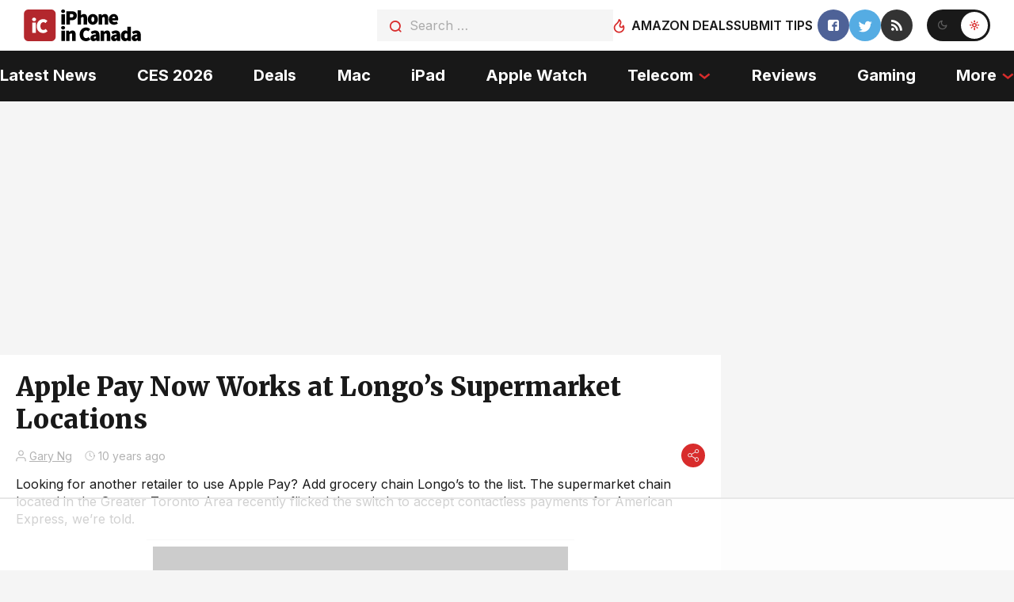

--- FILE ---
content_type: text/html; charset=utf-8
request_url: https://disqus.com/embed/comments/?base=default&f=iphoneincanada&t_i=173038%20https%3A%2F%2Fwww.iphoneincanada.ca%2F%3Fp%3D173038&t_u=https%3A%2F%2Fwww.iphoneincanada.ca%2F2016%2F03%2F08%2Fapple-pay-longos%2F&t_e=Apple%20Pay%20Now%20Works%20at%20Longo%E2%80%99s%20Supermarket%20Locations&t_d=Apple%20Pay%20Now%20Works%20at%20Longo%E2%80%99s%20Supermarket%20Locations&t_t=Apple%20Pay%20Now%20Works%20at%20Longo%E2%80%99s%20Supermarket%20Locations&s_o=default
body_size: 3312
content:
<!DOCTYPE html>

<html lang="en" dir="ltr" class="not-supported type-">

<head>
    <title>Disqus Comments</title>

    
    <meta name="viewport" content="width=device-width, initial-scale=1, maximum-scale=1, user-scalable=no">
    <meta http-equiv="X-UA-Compatible" content="IE=edge"/>

    <style>
        .alert--warning {
            border-radius: 3px;
            padding: 10px 15px;
            margin-bottom: 10px;
            background-color: #FFE070;
            color: #A47703;
        }

        .alert--warning a,
        .alert--warning a:hover,
        .alert--warning strong {
            color: #A47703;
            font-weight: bold;
        }

        .alert--error p,
        .alert--warning p {
            margin-top: 5px;
            margin-bottom: 5px;
        }
        
        </style>
    
    <style>
        
        html, body {
            overflow-y: auto;
            height: 100%;
        }
        

        #error {
            display: none;
        }

        .clearfix:after {
            content: "";
            display: block;
            height: 0;
            clear: both;
            visibility: hidden;
        }

        
    </style>

</head>
<body>
    

    
    <div id="error" class="alert--error">
        <p>We were unable to load Disqus. If you are a moderator please see our <a href="https://docs.disqus.com/help/83/"> troubleshooting guide</a>. </p>
    </div>

    
    <script type="text/json" id="disqus-forumData">{"session":{"canModerate":false,"audienceSyncVerified":false,"canReply":true,"mustVerify":false,"recaptchaPublicKey":"6LfHFZceAAAAAIuuLSZamKv3WEAGGTgqB_E7G7f3","mustVerifyEmail":false},"forum":{"aetBannerConfirmation":null,"founder":"48529","twitterName":"iphoneincanada","commentsLinkOne":"1","guidelines":null,"disableDisqusBrandingOnPolls":false,"commentsLinkZero":"0","disableDisqusBranding":false,"id":"iphoneincanada","createdAt":"2008-06-20T02:56:32.671796","category":"Tech","aetBannerEnabled":false,"aetBannerTitle":null,"raw_guidelines":null,"initialCommentCount":null,"votingType":0,"daysUnapproveNewUsers":null,"installCompleted":true,"moderatorBadgeText":"","commentPolicyText":null,"aetEnabled":false,"channel":null,"sort":4,"description":"\u003cp>Where Canadian iPhone Users Unite!\u003c/p>","organizationHasBadges":true,"newPolicy":true,"raw_description":"Where Canadian iPhone Users Unite!","customFont":null,"language":"en","adsReviewStatus":1,"commentsPlaceholderTextEmpty":null,"daysAlive":0,"forumCategory":{"date_added":"2016-01-28T01:54:31","id":8,"name":"Tech"},"linkColor":null,"colorScheme":"auto","pk":"19961","commentsPlaceholderTextPopulated":null,"permissions":{},"commentPolicyLink":null,"aetBannerDescription":null,"favicon":{"permalink":"https://disqus.com/api/forums/favicons/iphoneincanada.jpg","cache":"https://c.disquscdn.com/uploads/forums/19961/favicon.png"},"name":"iPhone in Canada - News for Canadian iPhone Users","commentsLinkMultiple":"{num}","settings":{"threadRatingsEnabled":false,"adsDRNativeEnabled":true,"behindClickEnabled":false,"disable3rdPartyTrackers":false,"adsVideoEnabled":true,"adsProductVideoEnabled":true,"adsPositionBottomEnabled":false,"ssoRequired":false,"contextualAiPollsEnabled":false,"unapproveLinks":true,"adsPositionRecommendationsEnabled":true,"adsEnabled":true,"adsProductLinksThumbnailsEnabled":true,"hasCustomAvatar":true,"organicDiscoveryEnabled":true,"adsProductDisplayEnabled":false,"adsProductLinksEnabled":true,"audienceSyncEnabled":false,"threadReactionsEnabled":false,"linkAffiliationEnabled":true,"adsPositionAiPollsEnabled":false,"disableSocialShare":false,"adsPositionTopEnabled":true,"adsProductStoriesEnabled":true,"sidebarEnabled":false,"adultContent":false,"allowAnonVotes":false,"gifPickerEnabled":true,"mustVerify":true,"badgesEnabled":false,"mustVerifyEmail":true,"allowAnonPost":false,"unapproveNewUsersEnabled":false,"mediaembedEnabled":false,"aiPollsEnabled":false,"userIdentityDisabled":false,"adsPositionPollEnabled":false,"discoveryLocked":false,"validateAllPosts":false,"adsSettingsLocked":false,"isVIP":false,"adsPositionInthreadEnabled":false},"organizationId":16087,"typeface":"auto","url":"http://www.iphoneincanada.ca/","daysThreadAlive":0,"avatar":{"small":{"permalink":"https://disqus.com/api/forums/avatars/iphoneincanada.jpg?size=32","cache":"https://c.disquscdn.com/uploads/forums/19961/avatar32.jpg?1604985585"},"large":{"permalink":"https://disqus.com/api/forums/avatars/iphoneincanada.jpg?size=92","cache":"https://c.disquscdn.com/uploads/forums/19961/avatar92.jpg?1604985585"}},"signedUrl":"http://disq.us/?url=http%3A%2F%2Fwww.iphoneincanada.ca%2F&key=e-33Dgv130UHZ0NuYVPp1g"}}</script>

    <div id="postCompatContainer"><div class="comment__wrapper"><div class="comment__name clearfix"><img class="comment__avatar" src="https://c.disquscdn.com/uploads/users/1730/2697/avatar92.jpg?1593885077" width="32" height="32" /><strong><a href="">AdamantGodchild</a></strong> &bull; 9 years ago
        </div><div class="comment__content"><p>Apple Pay came online at my Longo's (York Mills-Leslie) about three weeks ago after always accepting Amex but never contactless. Was wondering what was taking so long for you guys to report it. </p></div></div><div class="comment__wrapper"><div class="comment__name clearfix"><img class="comment__avatar" src="https://c.disquscdn.com/uploads/users/4/8529/avatar92.jpg?1369411386" width="32" height="32" /><strong><a href="">Gary</a></strong> &bull; 9 years ago
        </div><div class="comment__content"><p>Was waiting for your email! ;)</p></div></div><div class="comment__wrapper"><div class="comment__name clearfix"><img class="comment__avatar" src="https://c.disquscdn.com/uploads/users/5203/1622/avatar92.jpg?1697835496" width="32" height="32" /><strong><a href="">Harold Mitchell</a></strong> &bull; 9 years ago
        </div><div class="comment__content"><p>Was able to use Apple Pay for the first time over the weekend at a local pizza joint in Toronto...needless to say I was gobsmacked that Apple Pay worked there but not at any major retailers!</p></div></div><div class="comment__wrapper"><div class="comment__name clearfix"><img class="comment__avatar" src="https://c.disquscdn.com/uploads/users/4/6167/avatar92.jpg?1530971348" width="32" height="32" /><strong><a href="">winnertakesteve</a></strong> &bull; 9 years ago
        </div><div class="comment__content"><p>sadly the metro near my place does not support amex apple pay, even though they support both contactless payments and amex. convenience is the entire point of apple pay, and the canadian banks are really messing that up!</p></div></div><div class="comment__wrapper"><div class="comment__name clearfix"><img class="comment__avatar" src="https://c.disquscdn.com/uploads/users/7428/9249/avatar92.jpg?1660259425" width="32" height="32" /><strong><a href="">xeronine992</a></strong> &bull; 9 years ago
        </div><div class="comment__content"><p>I haven't taken this step yet, but apparently if you speak to the store manager they supposedly have the ability to "make it happen".  From what I recall contactless Amex is not enabled by default for what ever reason (probably because they are so infrequent).</p><p>Keep meaning to call my local Metro to see if they'll do anything.</p></div></div><div class="comment__wrapper"><div class="comment__name clearfix"><img class="comment__avatar" src="https://c.disquscdn.com/uploads/forums/19961/avatar92.jpg?1604985585" width="32" height="32" /><strong><a href="">Scousaaa</a></strong> &bull; 9 years ago
        </div><div class="comment__content"><p>It's worked there ever since Amex came to Apple Pay!</p></div></div><div class="comment__wrapper"><div class="comment__name clearfix"><img class="comment__avatar" src="https://c.disquscdn.com/uploads/users/4/8529/avatar92.jpg?1369411386" width="32" height="32" /><strong><a href="">Gary</a></strong> &bull; 9 years ago
        </div><div class="comment__content"><p>People before said before the transactions never went through on POS terminals. But it's worked for your Amex and Apple Pay since day one? Which location?</p></div></div><div class="comment__wrapper"><div class="comment__name clearfix"><img class="comment__avatar" src="https://c.disquscdn.com/uploads/forums/19961/avatar92.jpg?1604985585" width="32" height="32" /><strong><a href="">Scousaaa</a></strong> &bull; 9 years ago
        </div><div class="comment__content"><p>Hmm - in the Aurora location it has always been a non-issue for me.</p></div></div><div class="comment__wrapper"><div class="comment__name clearfix"><img class="comment__avatar" src="https://c.disquscdn.com/uploads/forums/19961/avatar92.jpg?1604985585" width="32" height="32" /><strong><a href="">John</a></strong> &bull; 9 years ago
        </div><div class="comment__content"><p>Never worked for me in Thornhill or Vaughan. But the fact TD pos supports Apple Pay is good news.</p><p>Let's hope Apple announces Apple Pay during their March event. </p></div></div></div>


    <div id="fixed-content"></div>

    
        <script type="text/javascript">
          var embedv2assets = window.document.createElement('script');
          embedv2assets.src = 'https://c.disquscdn.com/embedv2/latest/embedv2.js';
          embedv2assets.async = true;

          window.document.body.appendChild(embedv2assets);
        </script>
    



    
</body>
</html>


--- FILE ---
content_type: text/html
request_url: https://api.intentiq.com/profiles_engine/ProfilesEngineServlet?at=39&mi=10&dpi=936734067&pt=17&dpn=1&iiqidtype=2&iiqpcid=d23b5a8d-7205-40e6-a04b-f90472452876&iiqpciddate=1769002145827&pcid=f0392ac1-d187-4e4c-a138-3bce3090cfdd&idtype=3&gdpr=0&japs=false&jaesc=0&jafc=0&jaensc=0&jsver=0.33&testGroup=A&source=pbjs&ABTestingConfigurationSource=group&abtg=A&vrref=https%3A%2F%2Fwww.iphoneincanada.ca
body_size: 55
content:
{"abPercentage":97,"adt":1,"ct":2,"isOptedOut":false,"data":{"eids":[]},"dbsaved":"false","ls":true,"cttl":86400000,"abTestUuid":"g_1ec206d1-851c-428f-80df-6b12322922f8","tc":9,"sid":-787455364}

--- FILE ---
content_type: text/html; charset=utf-8
request_url: https://www.google.com/recaptcha/api2/aframe
body_size: 266
content:
<!DOCTYPE HTML><html><head><meta http-equiv="content-type" content="text/html; charset=UTF-8"></head><body><script nonce="TTJvnntxD1z5Tk7MtHo_Iw">/** Anti-fraud and anti-abuse applications only. See google.com/recaptcha */ try{var clients={'sodar':'https://pagead2.googlesyndication.com/pagead/sodar?'};window.addEventListener("message",function(a){try{if(a.source===window.parent){var b=JSON.parse(a.data);var c=clients[b['id']];if(c){var d=document.createElement('img');d.src=c+b['params']+'&rc='+(localStorage.getItem("rc::a")?sessionStorage.getItem("rc::b"):"");window.document.body.appendChild(d);sessionStorage.setItem("rc::e",parseInt(sessionStorage.getItem("rc::e")||0)+1);localStorage.setItem("rc::h",'1769002155299');}}}catch(b){}});window.parent.postMessage("_grecaptcha_ready", "*");}catch(b){}</script></body></html>

--- FILE ---
content_type: text/plain
request_url: https://rtb.openx.net/openrtbb/prebidjs
body_size: -228
content:
{"id":"9b0152a5-fef9-4dfc-bf7f-72fa5bf1bf7d","nbr":0}

--- FILE ---
content_type: text/plain
request_url: https://rtb.openx.net/openrtbb/prebidjs
body_size: -228
content:
{"id":"22cd271e-fd84-4c70-b59a-f0d790a19bae","nbr":0}

--- FILE ---
content_type: text/plain; charset=utf-8
request_url: https://ads.adthrive.com/http-api/cv2
body_size: 4781
content:
{"om":["04897otm","0889h8er","0fhptxpv","0iyi1awv","0o3ed5fh","0p298ycs8g7","0p5m22mv","0pycs8g7","0sm4lr19","1","1011_302_56233486","1011_302_57055985","1028_8728253","10310289136970_524181829","1043_409_216406","10EXMYhNyHU","10ua7afe","11142692","11509227","11896988","12010080","12010084","12010088","12168663","124843_8","124848_7","12850754","12850755","12850756","1453468","14ykosoj","17_23487686","17_23487692","1891/84814","1nswb35c","1qycnxb6","1r7rfn75","202d4qe7","206_501349","2132:45519096","2132:45562715","2132:45868996","2132:46039902","2149:12151096","2307:1nswb35c","2307:2gev4xcy","2307:2mokbgft","2307:4qxmmgd2","2307:4yevyu88","2307:72szjlj3","2307:8orkh93v","2307:9mspm15z","2307:9nex8xyd","2307:a1t6xdb7","2307:a7w365s6","2307:bfabg5d1","2307:c7ybzxrr","2307:cv0h9mrv","2307:duxvs448","2307:fphs0z2t","2307:fqeh4hao","2307:gdh74n5j","2307:ge4000vb","2307:gn3plkq1","2307:h0cw921b","2307:hn3eanl8","2307:hpybs82n","2307:llssk7bx","2307:np9yfx64","2307:qsfx8kya","2307:s2ahu2ae","2307:t2546w8l","2307:t393g7ye","2307:t41ujkm8","2307:t8b9twm5","2307:t8qogbhp","2307:tty470r7","2307:u7p1kjgp","2307:xc88kxs9","23786440","2409_25495_176_CR52092954","2409_25495_176_CR52092957","2409_25495_176_CR52178316","248492119","248492122","248492542","248493046","25_53v6aquw","25_8b5u826e","25_op9gtamy","25_pz8lwofu","25_ti0s3bz3","25_utberk8n","25_yi6qlg3p","2636_1101777_7764-1036199","2636_1101777_7764-1036202","2636_1101777_7764-1036207","2636_1101777_7764-1036208","2636_1101777_7764-1036209","2636_1101777_7764-1036210","2636_1101777_7764-1036212","2662_200562_8166422","2662_200562_8168537","2662_200562_8182931","2676:85690699","2676:85690707","2676:85802311","2676:86698347","2715_9888_262594","2715_9888_440735","28933536","29414696","29456320","2bgi8qgg","2gev4xcy","2gglwanz","2yvhdypt","3018/148660877286a50f83a2f835c0ef062a","3018/7dc65133722a0022be3d159b25250315","308_125203_16","308_125204_12","31334462","31qdo7ks","33603859","3490:CR52212688","3490:CR52223725","3646_185414_T26335189","3658_120679_T25996036","3658_138741_T26317748","3658_15078_fqeh4hao","3658_18008_duxvs448","3658_587271_fmmrtnw7","3702_139777_24765466","3702_139777_24765468","3702_139777_24765483","3702_139777_24765488","3702_139777_24765499","3702_139777_24765529","3702_139777_24765531","3702_139777_24765537","381513943572","3LMBEkP-wis","3c67ff7f-26dc-437f-9053-bc929d0dcc14","3v2n6fcp","3wivd6ib","409_189217","409_216326","409_216366","409_216384","409_216396","409_216406","409_216416","409_216496","409_216508","409_220339","409_220354","409_223589","409_223599","409_225978","409_225987","409_225988","409_225990","409_226322","409_226352","409_227223","409_228356","409_228380","409_235277","42604842","43a7ptxe","43ij8vfd","43jaxpr7","47745534","47869802","485027845327","48673577","49065887","49123013","49869013","4f298k9nxse","4fk9nxse","4qxmmgd2","4tf43ao0","4zai8e8t","501349","50525751","51372355","51372397","51372434","52144870","521_425_203515","521_425_203542","521_425_203687","521_425_203689","521_425_203698","521_425_203733","521_425_203742","521_425_203744","521_425_203877","521_425_203885","521_425_203916","521_425_203934","524181830","5316_139700_bd0b86af-29f5-418b-9bb4-3aa99ec783bd","5316_139700_cebab8a3-849f-4c71-9204-2195b7691600","5316_139700_de0a26f2-c9e8-45e5-9ac3-efb5f9064703","5316_139700_e3299175-652d-4539-b65f-7e468b378aea","5316_139700_e57da5d6-bc41-40d9-9688-87a11ae6ec85","53v6aquw","54089812","542854698","54779856","5510:1nswb35c","5510:llssk7bx","5510:znl4u1zy","55167461","55221385","553781814","55726194","557_409_216366","557_409_216394","557_409_216396","557_409_216406","557_409_216408","557_409_220139","557_409_220169","557_409_220343","557_409_220344","557_409_220354","557_409_223589","557_409_223599","557_409_225988","557_409_228072","557_409_228105","557_409_228115","557_409_228349","557_409_228354","557_409_228363","557_409_228370","557_409_230731","557_409_231917","557_409_235268","55826909","558_93_6mwqcsi8","558_93_duxvs448","558_93_llssk7bx","558_93_qqvgscdx","558_93_zwzjgvpw","5626536529","56555386","56632486","58147757","59856354","5a5vgxhj","5l03u8j0","5mh8a4a2","5sfc9ja1","5vb39qim","61210708","61210719","6126589193","61397891","618576351","61881631","618876699","618980679","61900466","619089559","61916211","61916225","61932920","61932925","61932933","61932957","61949616","6226505239","6226507991","6226508011","6226518533","6226530649","6226543495","627290883","627309156","627309159","627506494","628015148","628086965","628153053","628222860","628223277","628360579","628360582","628444349","628444433","628444439","628456307","628456310","628456313","628456376","628456379","628456382","628456391","628622163","628622172","628622241","628622244","628622250","628683371","628687043","628687157","628687460","628687463","628803013","628841673","629007394","629009180","629167998","629168001","629168010","629168565","629171196","629171202","62978299","62978305","62981075","630137823","630928655","6365_61796_784880274628","6365_61796_784971491009","6365_61796_785325848871","6365_61796_785451798380","63barbg1","63t6qg56","643476627005","652348592","659216891404","659713728691","663293761","680_99480_700109379","680_99480_700109389","697189974","697190007","697190052","697190072","697525780","6b8inw6p","6l5qanx0","6n1cwui3","6rbncy53","700109383","700109389","701329615","702759599","702759712","704089220","705115233","705115332","705115442","705116521","705127202","70_85402277","720334106632","720334108272","722434589030","724272994705","725509925694","726223570444","731871566539","7354_201087_86621043","74243_74_18268035","7732580","7764-1036207","7764-1036208","79096173","793014911721","794di3me","7969_149355_45327624","7969_149355_45366444","7969_149355_45881732","7a0tg1yi","7cmeqmw8","7qevw67b","7vplnmf7","80072819","80072827","80ec5mhd","8154365","8154367","8168539","8172737","82_7764-1036207","83443027","83443877","83443879","83443883","83443889","83446646","83448047","84578122","84578144","86083186","86470584","86509229","86620320","8b5u826e","8h2982gdw0u","8orkh93v","8u2upl8r","8w4klwi4","8zkh523l","9057/0328842c8f1d017570ede5c97267f40d","9057/0da634e56b4dee1eb149a27fcef83898","9057/211d1f0fa71d1a58cabee51f2180e38f","9309343","96srbype","9nex8xyd","9rqgwgyb","9vykgux1","9wmwe528","9y91aee3","YlnVIl2d84o","a0l7lmjs","a0oxacu8","a1t6xdb7","a1vt6lsg","a4nw4c6t","a566o9hb","a7w365s6","a7wye4jw","axw5pt53","bfabg5d1","bhcgvwxj","bn278v80","bp4f2d47","bpecuyjx","bw5u85ie","c25uv8cd","c3jn1bgj","c75hp4ji","c7ybzxrr","c7z0h277","cbsyo811","cmpalw5s","cqant14y","cr-39qkyn25u9vd","cr-97pzzgzrubqk","cr-9cqtwg3pwerhwz","cr-9hxzbqc08jrgv2","cr-ghun4f53ubwe","cr-l0mooh3xuatj","cr-lg354l2uvergv2","cr-wzt6eo5fubwe","cv0h9mrv","cv2huqwc","cymho2zs","d5jdnwtq","dc9iz3n6","dea7uaiq","dft15s69","dg2WmFvzosE","djstahv8","dpjydwun","dtm79nhf","duxvs448","dwghal43","e2c76his","eb9vjo1r","emgupcal","et4j6229","fa14eb5c-58b1-4dff-87a6-4ee69bce47ae","fk23o2nm","fmbxvfw0","fmmrtnw7","fmuvtuv2","fovbyhjn","fp298hs0z2t","fphs0z2t","fq298eh4hao","fqeh4hao","g4m2hasl","gn3plkq1","h0cw921b","h600umfj","hd9823n8","heyp82hb","hf9ak5dg","hgrz3ggo","hi8yer5p","hk984ucz","hn3eanl8","hpybs82n","hueqprai","hxxrc6st","i2aglcoy","iu5svso2","j39smngx","j4r0agpc","jci9uj40","jd035jgw","jfh85vr4","jr169syq","kU_dP_euqa0","kecbwzbd","kk5768bd","klqiditz","ksrdc5dk","kxyuk60y","kz8629zd","l2j3rq3s","l2zwpdg7","l45j4icj","llssk7bx","lp1o53wi","lryy2wkw","lu0m1szw","m3128oiv","m3vETGIMqe4","mmr74uc4","mnzinbrt","mznp7ktv","n3298egwnq7","n3egwnq7","nin85bbg","np9yfx64","nv0uqrqm","ocnesxs5","oe31iwxh","ofoon6ir","okem47bb","op9gtamy","ot91zbhz","ouycdkmq","ov298eppo2h","oyophs7h","ozdii3rw","p3cf8j8j","p9jaajrc","piwneqqj","plth4l1a","pnprkxyb","ppn03peq","pr3rk44v","q0nt8p8d","q9plh3qd","qc6w6bra","qen3mj4l","qfy64iwb","qhj5cnew","qjfdr99f","qq298vgscdx","qqvgscdx","qsfx8kya","quk7w53j","ra3bwev9","rknnwvfz","rrlikvt1","rup4bwce","rxj4b6nw","s2ahu2ae","s4s41bit","scpvMntwtuw","sfg1qb1x","sfz2f81x","sr32zoh8","t2546w8l","t41ujkm8","t4zab46q","t5kb9pme","t8qogbhp","tchmlp1j","ti0s3bz3","ts5r7epn","u3oyi6bb","u7p1kjgp","u7pifvgm","u863nap5","uf7vbcrs","ujl9wsn7","ujqkqtnh","v31rs2oq","vk8u5qr9","vnc30v3n","vu8587rh","w15c67ad","w82ynfkl","wfxqcwx7","wq5j4s9t","wt0wmo2s","wu5qr81l","wy75flx2","wylaon2e","xdaezn6y","xgjdt26g","xswz6rio","xz9ajlkq","ya4kstni","ybgpfta6","yi6qlg3p","yxvw3how","zfexqyi5","znl4u1zy","zpm9ltrh","zvdz58bk","zxaju0ay","7979132","7979135"],"pmp":[],"adomains":["1md.org","a4g.com","about.bugmd.com","acelauncher.com","adameve.com","adelion.com","adp3.net","advenuedsp.com","aibidauction.com","aibidsrv.com","akusoli.com","allofmpls.org","arkeero.net","ato.mx","avazutracking.net","avid-ad-server.com","avid-adserver.com","avidadserver.com","aztracking.net","bc-sys.com","bcc-ads.com","bidderrtb.com","bidscube.com","bizzclick.com","bkserving.com","bksn.se","brightmountainads.com","bucksense.io","bugmd.com","ca.iqos.com","capitaloneshopping.com","cdn.dsptr.com","clarifion.com","clean.peebuster.com","cotosen.com","cs.money","cwkuki.com","dallasnews.com","dcntr-ads.com","decenterads.com","derila-ergo.com","dhgate.com","dhs.gov","digitaladsystems.com","displate.com","doyour.bid","dspbox.io","envisionx.co","ezmob.com","fla-keys.com","fmlabsonline.com","g123.jp","g2trk.com","gadgetslaboratory.com","gadmobe.com","getbugmd.com","goodtoknowthis.com","gov.il","grosvenorcasinos.com","guard.io","hero-wars.com","holts.com","howto5.io","http://bookstofilm.com/","http://countingmypennies.com/","http://fabpop.net/","http://folkaly.com/","http://gameswaka.com/","http://gowdr.com/","http://gratefulfinance.com/","http://outliermodel.com/","http://profitor.com/","http://tenfactorialrocks.com/","http://vovviral.com/","https://instantbuzz.net/","https://www.royalcaribbean.com/","ice.gov","imprdom.com","justanswer.com","liverrenew.com","longhornsnuff.com","lovehoney.com","lowerjointpain.com","lymphsystemsupport.com","meccabingo.com","media-servers.net","medimops.de","miniretornaveis.com","mobuppsrtb.com","motionspots.com","mygrizzly.com","myiq.com","myrocky.ca","national-lottery.co.uk","nbliver360.com","ndc.ajillionmax.com","nibblr-ai.com","niutux.com","nordicspirit.co.uk","notify.nuviad.com","notify.oxonux.com","own-imp.vrtzads.com","paperela.com","paradisestays.site","parasiterelief.com","peta.org","pfm.ninja","photoshelter.com","pixel.metanetwork.mobi","pixel.valo.ai","plannedparenthood.org","plf1.net","plt7.com","pltfrm.click","printwithwave.co","privacymodeweb.com","rangeusa.com","readywind.com","reklambids.com","ri.psdwc.com","royalcaribbean.com","royalcaribbean.com.au","rtb-adeclipse.io","rtb-direct.com","rtb.adx1.com","rtb.kds.media","rtb.reklambid.com","rtb.reklamdsp.com","rtb.rklmstr.com","rtbadtrading.com","rtbsbengine.com","rtbtradein.com","saba.com.mx","safevirus.info","securevid.co","seedtag.com","servedby.revive-adserver.net","shift.com","simple.life","smrt-view.com","swissklip.com","taboola.com","tel-aviv.gov.il","temu.com","theoceanac.com","track-bid.com","trackingintegral.com","trading-rtbg.com","trkbid.com","truthfinder.com","unoadsrv.com","usconcealedcarry.com","uuidksinc.net","vabilitytech.com","vashoot.com","vegogarden.com","viewtemplates.com","votervoice.net","vuse.com","waardex.com","wapstart.ru","wdc.go2trk.com","weareplannedparenthood.org","webtradingspot.com","www.royalcaribbean.com","xapads.com","xiaflex.com","yourchamilia.com"]}

--- FILE ---
content_type: text/plain
request_url: https://rtb.openx.net/openrtbb/prebidjs
body_size: -228
content:
{"id":"e421a800-30a2-4831-b12a-db6459b39117","nbr":0}

--- FILE ---
content_type: text/plain
request_url: https://rtb.openx.net/openrtbb/prebidjs
body_size: -85
content:
{"id":"46b6993f-a307-4de7-81b3-9651837a44a1","nbr":0}

--- FILE ---
content_type: text/plain
request_url: https://rtb.openx.net/openrtbb/prebidjs
body_size: -228
content:
{"id":"098636d0-23cc-4db0-95a4-7a6b5ad63c55","nbr":0}

--- FILE ---
content_type: text/plain
request_url: https://rtb.openx.net/openrtbb/prebidjs
body_size: -228
content:
{"id":"221c9dc1-a11a-4816-8590-64a978212e6c","nbr":0}

--- FILE ---
content_type: text/plain; charset=UTF-8
request_url: https://at.teads.tv/fpc?analytics_tag_id=PUB_17002&tfpvi=&gdpr_consent=&gdpr_status=22&gdpr_reason=220&ccpa_consent=&sv=prebid-v1
body_size: 52
content:
NWFlZGNkMDYtNjdlOC00Y2E2LTk5ZDUtZDA4MjE4YjIxN2EyIzAw

--- FILE ---
content_type: text/plain
request_url: https://rtb.openx.net/openrtbb/prebidjs
body_size: -228
content:
{"id":"20d6666e-6ca9-4664-bdbf-104c3d3b0085","nbr":0}

--- FILE ---
content_type: text/plain
request_url: https://rtb.openx.net/openrtbb/prebidjs
body_size: -228
content:
{"id":"b5ad0554-ca5a-40cb-8d2c-e7dffe40a9b6","nbr":0}

--- FILE ---
content_type: text/plain
request_url: https://rtb.openx.net/openrtbb/prebidjs
body_size: -228
content:
{"id":"b750fec9-e369-4954-a8df-d9614885f649","nbr":0}

--- FILE ---
content_type: text/plain
request_url: https://rtb.openx.net/openrtbb/prebidjs
body_size: -228
content:
{"id":"5d12bc27-b7d3-4f44-829c-62ed393206eb","nbr":0}